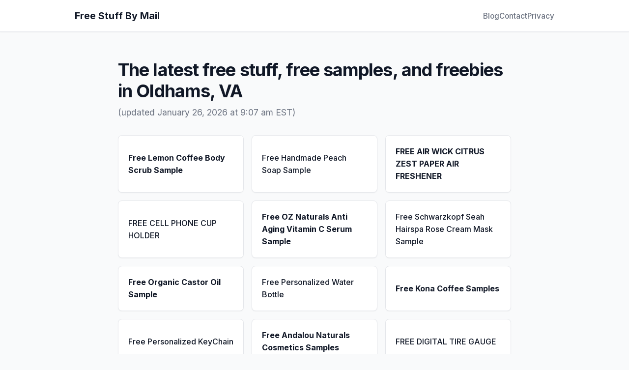

--- FILE ---
content_type: text/html; charset=UTF-8
request_url: https://freestuffbymail.org/virginia-va/oldhams
body_size: 2181
content:

<!DOCTYPE html>
<html lang="en-US">
<head>
    <meta name="viewport" content="width=device-width, initial-scale=1">
    <meta name="description" content="The latest free stuff, freebies, free items, and free samples in Oldhams, VA. Updated every 20 minutes.">
    <title>Free Stuff By Mail In Oldhams, VA</title>
    <link rel="preconnect" href="https://fonts.googleapis.com">
    <link rel="preconnect" href="https://fonts.gstatic.com" crossorigin>
    <link href="https://fonts.googleapis.com/css2?family=Inter:wght@300;400;500;600;700&display=swap" rel="stylesheet">
    <link rel="stylesheet" href="/assets/styles.css">

    <!-- Global site tag (gtag.js) - Google Analytics -->
    <script async src="https://www.googletagmanager.com/gtag/js?id=UA-73800-14"></script>
    <script>
        window.dataLayer = window.dataLayer || [];

        function gtag() {
            dataLayer.push(arguments);
        }

        gtag('js', new Date());

        gtag('config', 'UA-73800-14');
    </script>
</head>
<body>
<header class="header">
    <div class="container">
        <a href="/"><p>Free Stuff By Mail</p></a>
        <nav class="nav">
            <ul class="list list--nav">
                <li class="item item--nav">
                    <a href="https://freestuffbymail.org/dailyfreebies/" target="_blank" rel="nofollow">Blog</a>
                </li>
                <li class="item item--nav">
                    <a href="https://freestuffbymail.org/dailyfreebies/contact-us/" target="_blank" rel="nofollow">Contact</a>
                </li>
                <li class="item item--nav">
                    <a href="https://freestuffbymail.org/dailyfreebies/privacy-policy/" target="_blank" rel="nofollow">Privacy</a>
                </li>
            </ul>
        </nav>
    </div>
</header>

<main class="main container">

    <div class="content">

        <article class="article article--page typeset">

            
            <h1>The latest free stuff, free samples, and freebies in Oldhams, VA</h1>
            <p>(updated January 26, 2026 at 9:07 am EST)</p>

                            <ul class="list list--posts list--freebies">
                                            <li class="item item--post typeset bold">
                            <a href="https://salonanddayspa.org/freebodyscrub.html" target="_blank" rel="nofollow">
                                Free Lemon Coffee Body Scrub Sample                            </a>
                        </li>
                                            <li class="item item--post typeset ">
                            <a href="https://salonanddayspa.org/freehandmadepeachsoap.html" target="_blank" rel="nofollow">
                                Free Handmade Peach Soap Sample                            </a>
                        </li>
                                            <li class="item item--post typeset bold">
                            <a href="https://tampagpcarwash.com/free_airwick_car_freshener.html" target="_blank" rel="nofollow">
                                FREE AIR WICK CITRUS ZEST PAPER AIR FRESHENER                            </a>
                        </li>
                                            <li class="item item--post typeset ">
                            <a href="https://tampagpcarwash.com/free_cell_phone_cup_holder.html" target="_blank" rel="nofollow">
                                FREE CELL PHONE CUP HOLDER                            </a>
                        </li>
                                            <li class="item item--post typeset bold">
                            <a href="https://salonanddayspa.org/freeserum.html" target="_blank" rel="nofollow">
                                Free OZ Naturals Anti Aging Vitamin C Serum Sample                            </a>
                        </li>
                                            <li class="item item--post typeset ">
                            <a href="https://salonanddayspa.org/free-hair-treatment.html" target="_blank" rel="nofollow">
                                Free Schwarzkopf Seah Hairspa Rose Cream Mask Sample                            </a>
                        </li>
                                            <li class="item item--post typeset bold">
                            <a href="https://salonanddayspa.org/freecastoroil.html" target="_blank" rel="nofollow">
                                Free Organic Castor Oil Sample                            </a>
                        </li>
                                            <li class="item item--post typeset ">
                            <a href="https://egiftsite.com/free-personalized-water-bottle/" target="_blank" rel="nofollow">
                                Free Personalized Water Bottle                            </a>
                        </li>
                                            <li class="item item--post typeset bold">
                            <a href="https://konacoffeesamples.netlify.app" target="_blank" rel="nofollow">
                                Free Kona Coffee Samples                            </a>
                        </li>
                                            <li class="item item--post typeset ">
                            <a href="https://egiftsite.com/free-personalized-key-chain-first-3500/" target="_blank" rel="nofollow">
                                Free Personalized KeyChain                            </a>
                        </li>
                                            <li class="item item--post typeset bold">
                            <a href="https://mkwholesale.netlify.app/#samples" target="_blank" rel="nofollow">
                                Free Andalou Naturals Cosmetics Samples                            </a>
                        </li>
                                            <li class="item item--post typeset ">
                            <a href="https://tampagpcarwash.com/freeledtiregauge.html" target="_blank" rel="nofollow">
                                FREE DIGITAL TIRE GAUGE                            </a>
                        </li>
                                            <li class="item item--post typeset bold">
                            <a href="https://tampagpcarwash.com/special_offers.html" target="_blank" rel="nofollow">
                                Free Meguiar's X2020 Supreme Shine Microfiber - Pack Of 3                            </a>
                        </li>
                                            <li class="item item--post typeset ">
                            <a href="https://skinmakeoverstore.com/free-dkny-red-charmingly-delicious-perfume-tester/" target="_blank" rel="nofollow">
                                Free DKNY Red Charmingly Delicious Perfume Tester                            </a>
                        </li>
                                            <li class="item item--post typeset bold">
                            <a href="https://egiftsite.com/free-personalized-velcro-bib/" target="_blank" rel="nofollow">
                                Free Personalized Velcro Bib                            </a>
                        </li>
                                            <li class="item item--post typeset ">
                            <a href="https://energionebar.com" target="_blank" rel="nofollow">
                                Free EnergiOne Vegan Superfood Bar                            </a>
                        </li>
                                            <li class="item item--post typeset bold">
                            <a href="https://skinmakeoverstore.com/free-caffeinated-soap/" target="_blank" rel="nofollow">
                                Free Caffeinated Soap Sample                            </a>
                        </li>
                                            <li class="item item--post typeset ">
                            <a href="https://egiftsite.com/free-mini-christmas-tree/" target="_blank" rel="nofollow">
                                Free Mini Christmas Tree                            </a>
                        </li>
                                            <li class="item item--post typeset bold">
                            <a href="https://skinmakeoverstore.com/shea-butter-2oz-sample-by-white-naturals/" target="_blank" rel="nofollow">
                                Free Shea Butter 2oz Sample                            </a>
                        </li>
                                            <li class="item item--post typeset ">
                            <a href="https://skinmakeoverstore.com/free-tanning-butter/" target="_blank" rel="nofollow">
                                Free Sunless Tanning Butter                            </a>
                        </li>
                                            <li class="item item--post typeset bold">
                            <a href="https://wirelesschargers.org" target="_blank" rel="nofollow">
                                Free Wireless Charger                            </a>
                        </li>
                                            <li class="item item--post typeset ">
                            <a href="https://roasterspods.com" target="_blank" rel="nofollow">
                                Free Nespresso Coffee Pods (Capsules)                            </a>
                        </li>
                                    </ul>
                <hr>
                                <p>Hello! We've compiled a list of exciting freebies you could snag in Oldhams, VA.</p>
                <p>Please don't hold your breath that you'll get it all. Companies are often have limited quantities of
                    items to give away. So move fast, click, and request while it's fresh.</p>
                <p>If you've previously requested free stuff and have not received it after a month or two, kindly contact the company and ask about your samples. They're usually willing to resend free samples if you ask.</p>
                <p><strong>Please note:</strong> we only provide links to other websites. We don't send out any
                    freebies.</p>

            
        </article>
        
    </div>

</main>

<footer class="footer">
    <div class="container">
        <div class="copyright typeset">
            <small class="small">&copy; 2026 Free Stuff By Mail</small>
        </div>
    </div>
</footer>

</body>
</html>
